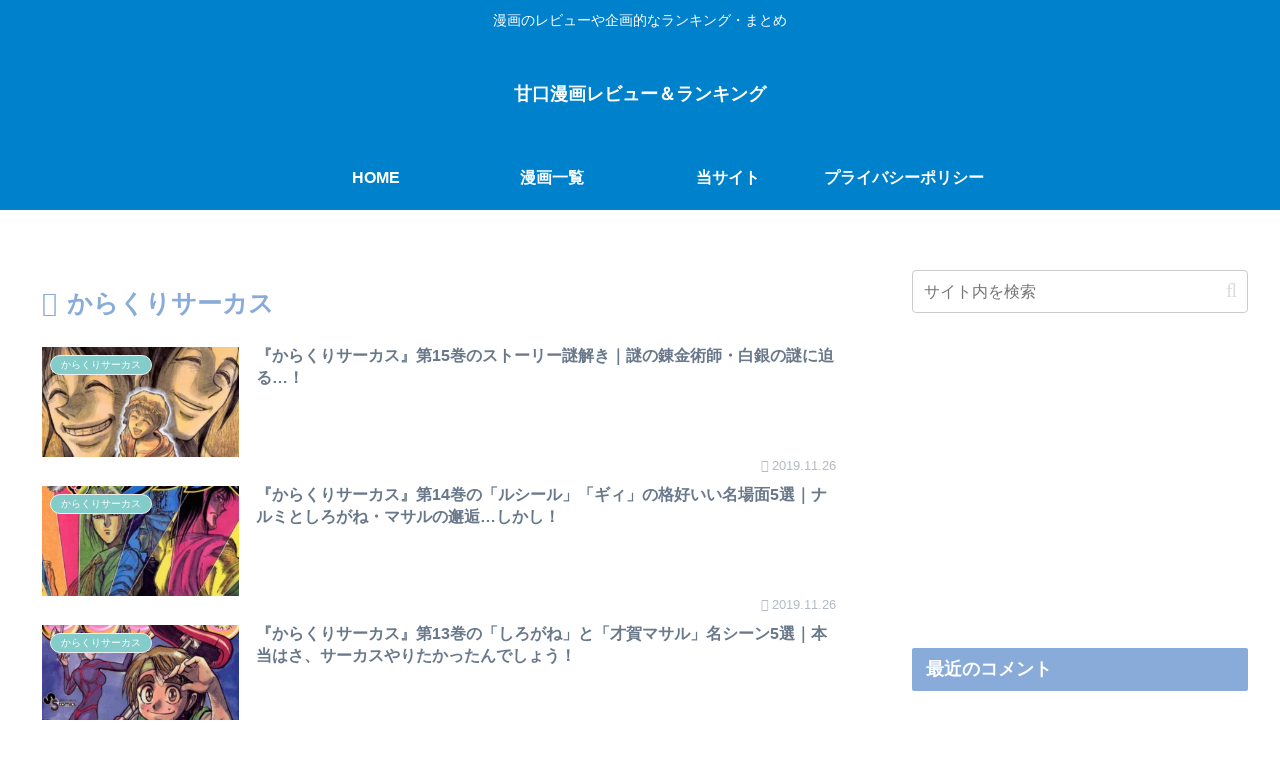

--- FILE ---
content_type: text/html; charset=utf-8
request_url: https://www.google.com/recaptcha/api2/aframe
body_size: 266
content:
<!DOCTYPE HTML><html><head><meta http-equiv="content-type" content="text/html; charset=UTF-8"></head><body><script nonce="epCF5gDFTfmsmyJ9EWhNww">/** Anti-fraud and anti-abuse applications only. See google.com/recaptcha */ try{var clients={'sodar':'https://pagead2.googlesyndication.com/pagead/sodar?'};window.addEventListener("message",function(a){try{if(a.source===window.parent){var b=JSON.parse(a.data);var c=clients[b['id']];if(c){var d=document.createElement('img');d.src=c+b['params']+'&rc='+(localStorage.getItem("rc::a")?sessionStorage.getItem("rc::b"):"");window.document.body.appendChild(d);sessionStorage.setItem("rc::e",parseInt(sessionStorage.getItem("rc::e")||0)+1);localStorage.setItem("rc::h",'1769422819626');}}}catch(b){}});window.parent.postMessage("_grecaptcha_ready", "*");}catch(b){}</script></body></html>